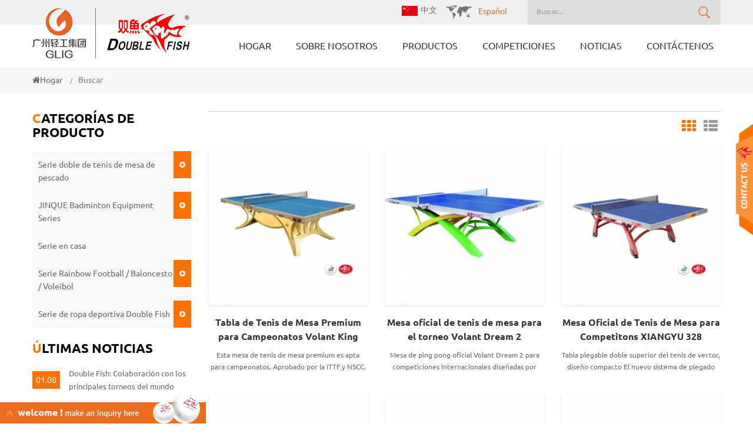

--- FILE ---
content_type: text/html; charset=UTF-8
request_url: https://es.doublefish.com/fold-up-ping-pong-table_sp
body_size: 10165
content:
<!DOCTYPE html PUBLIC "-//W3C//DTD XHTML 1.0 Transitional//EN" "http://www.w3.org/TR/xhtml1/DTD/xhtml1-transitional.dtd">
<html xmlns="http://www.w3.org/1999/xhtml">
    <head>
        <meta https-equiv="X-UA-Compatible" content="IE=edge">
            <meta name="viewport" content="width=device-width,initial-scale=1">
                <meta https-equiv="Content-Type" content="text/html; charset=utf-8" />
                <meta https-equiv="X-UA-Compatible" content="IE=edge,Chrome=1" />
                <meta https-equiv="X-UA-Compatible" content="IE=9" />
                <title>Super Mesa De Ping Pong Plegable,Profesional Mesa De Ping Pong Plegable-doublefish.com</title>
                <meta name="keywords" content="Mejores mesa de ping pong plegable,mesa de ping pong plegable Fabricantes" />
                <meta name="description" content="Double Fish ofrece varios mesa de ping pong plegable,bienvenido a visitar nuestro sitio web! Encuentre el top mesa de ping pong plegable en doublefish.com." />
                                    <link rel="alternate" hreflang="en" href="https://www.doublefish.com/fold-up-ping-pong-table_sp" />
                                    <link rel="alternate" hreflang="de" href="https://de.doublefish.com/fold-up-ping-pong-table_sp" />
                                    <link rel="alternate" hreflang="ru" href="https://ru.doublefish.com/fold-up-ping-pong-table_sp" />
                                    <link rel="alternate" hreflang="es" href="https://es.doublefish.com/fold-up-ping-pong-table_sp" />
                                    <link rel="alternate" hreflang="pt" href="https://pt.doublefish.com/fold-up-ping-pong-table_sp" />
                                    <link rel="alternate" hreflang="ja" href="https://ja.doublefish.com/fold-up-ping-pong-table_sp" />
                                    <link rel="alternate" hreflang="ko" href="https://ko.doublefish.com/fold-up-ping-pong-table_sp" />
                                    <link rel="alternate" hreflang="vi" href="https://vi.doublefish.com/fold-up-ping-pong-table_sp" />
                                    <link rel="alternate" hreflang="id" href="https://id.doublefish.com/fold-up-ping-pong-table_sp" />
                                    <link rel="alternate" hreflang="th" href="https://th.doublefish.com/fold-up-ping-pong-table_sp" />
                				<link rel="stylesheet" type="text/css" href="/images/moban.css"/>
				        <link rel="canonical" href="https://es.doublefish.com/fold-up-ping-pong-table_sp" />
    <meta property="og:image" content="https://es.doublefish.com/uploadfile/userimg/ae3c03d1ab13ee3ea18505427900787e.png"/>
<meta property="og:title" content="Super mesa de ping pong plegable,Profesional mesa de ping pong plegable-doublefish.com"/>
                <link href="/template/images/logo_ico.png" rel="shortcut icon"  /> 
                <link type="text/css" rel="stylesheet" href="/template/css/bootstrap.css" />
                <link rel="stylesheet" type="text/css" href="/template/css/animate.css"/>
                <link type="text/css" rel="stylesheet" href="/template/css/font-awesome.min.css" />
                <link type="text/css" rel="stylesheet" href="/template/css/flexnav.css" />
                <link type="text/css" rel="stylesheet" href="/template/css/style.css" />
                <link rel="stylesheet" type="text/css" href="/template/css/bootstrap-touch-slider.css"/>
                <script type="text/javascript" src="/template/js/jquery-1.8.3.js"></script>
                <script type="text/javascript" src="/template/js/bootstrap.min.js"></script>
                <script type="text/javascript" src="/template/js/pgwmenu.min.js"></script>
                <script type="text/javascript" src="/template/js/mainscript.js"></script>
                <script type="text/javascript" src="/template/js/bootstrap-touch-slider.js"></script>
                <script type="text/javascript" src="/template/js/jquery.flexnav.min.js"></script>
                <script type="text/javascript" src="/template/js/jquery.velocity.min.js"></script>
                <script type="text/javascript" src="/template/js/slick.js"></script>
                <script type="text/javascript" src="/template/js/demo.js"></script>
                <script type="text/javascript" src="/template/js/circle.js"></script>
                <script type="text/javascript" src="/template/js/easyResponsiveTabs.js"></script>
                <script type="text/javascript" src="/template/js/smoothproducts.min.js"></script>
                <script language="javascript" src="/js/jquery.validate.min.js"></script>
                <script language="javascript" src="/js/jquery.blockUI.js"></script>
                <script type="text/javascript" src="/js/front/common.js"></script>
                <script type="text/javascript" src="/js/front/inquiry/index.js"></script>
                <script type="text/javascript" src="/js/front/inquiry/inquirydone.js"></script>
                <script type="text/javascript" src="/js/jcarousellite_1.0.1.pack.js"></script>
                <!--[if it ie9]
                <script src="js/html5shiv.min.js"></script>
                <script src="js/respond.min.js"></script>
                -->
                <!--[if IE 8]>
                <script src="https://oss.maxcdn.com/libs/html5shiv/3.7.0/html5shiv.js"></script>
                <script src="https://oss.maxcdn.com/libs/respond.js/1.3.0/respond.min.js"></script>
                <![endif]-->
                                     <!-- Google Tag Manager -->
<script>(function(w,d,s,l,i){w[l]=w[l]||[];w[l].push({'gtm.start':
new Date().getTime(),event:'gtm.js'});var f=d.getElementsByTagName(s)[0],
j=d.createElement(s),dl=l!='dataLayer'?'&l='+l:'';j.async=true;j.src=
'https://www.googletagmanager.com/gtm.js?id='+i+dl;f.parentNode.insertBefore(j,f);
})(window,document,'script','dataLayer','GTM-K67C8WV');</script>
<!-- End Google Tag Manager -->                </head>
                <body>
                    <!-- Google Tag Manager (noscript) -->
<noscript><iframe src="https://www.googletagmanager.com/ns.html?id=GTM-K67C8WV"
height="0" width="0" style="display:none;visibility:hidden"></iframe></noscript>
<!-- End Google Tag Manager (noscript) -->                    <div class="web_main">
                        <div id="header">
                            <div class="top">
                                <div class="container">
                                    <div class="search">
                                        <input name="search_keyword" onkeydown="javascript:enterIn(event);" type="text" class="search_main" placeholder="Buscar...">
                                            <input  type="submit" class="search_btn btn_search1" value=""/>
                                    </div>
                                    
                                    <dl class="select">
                                                                                        <dt><img src="/template/images/map.png"/><p>español</p></dt>
                                                                                    <dd>
                                            <ul>
                                                                                                        <li><a href="https://www.doublefish.com/fold-up-ping-pong-table_sp"><img src="/images/front/country/en.png"  alt="English"/><p>English</p></a></li>
                                                                                                            <li><a href="https://de.doublefish.com/fold-up-ping-pong-table_sp"><img src="/images/front/country/de.png"  alt="Deutsch"/><p>Deutsch</p></a></li>
                                                                                                            <li><a href="https://ru.doublefish.com/fold-up-ping-pong-table_sp"><img src="/images/front/country/ru.png"  alt="русский"/><p>русский</p></a></li>
                                                                                                            <li><a href="https://pt.doublefish.com/fold-up-ping-pong-table_sp"><img src="/images/front/country/pt.png"  alt="português"/><p>português</p></a></li>
                                                                                                            <li><a href="https://ja.doublefish.com/fold-up-ping-pong-table_sp"><img src="/images/front/country/ja.png"  alt="日本語"/><p>日本語</p></a></li>
                                                                                                            <li><a href="https://ko.doublefish.com/fold-up-ping-pong-table_sp"><img src="/images/front/country/ko.png"  alt="한국의"/><p>한국의</p></a></li>
                                                                                                            <li><a href="https://vi.doublefish.com/fold-up-ping-pong-table_sp"><img src="/images/front/country/vi.png"  alt="Việt Nam"/><p>Việt Nam</p></a></li>
                                                                                                            <li><a href="https://id.doublefish.com/fold-up-ping-pong-table_sp"><img src="/images/front/country/id.png"  alt="Indonesia"/><p>Indonesia</p></a></li>
                                                                                                            <li><a href="https://th.doublefish.com/fold-up-ping-pong-table_sp"><img src="/images/front/country/th.png"  alt="ไทย"/><p>ไทย</p></a></li>
                                                                                                    
                                            </ul>
                                        </dd>
                                    </dl>
                                    <div style="float:right; margin-top:6px; margin-right:15px;"><a href="https://cn.doublefish.com/"><img src="/template/images/Chinese.png" alt="中文" /><span style="margin-left:5px;">中文</span></a></div>
                                </div>
                            </div>
                            <div class="header_m">
                                <div class="container">
                                    <div id="logo">
                                                                                    <div>
                                                                                                    <span><a href="/"><img src="/uploadfile/userimg/ae3c03d1ab13ee3ea18505427900787e.png" alt="Guangzhou Double Fish Economic&Trade Co., Ltd"/></a></span>
                                                                                                 
                                                    <span><a href="/"><img src="/uploadfile/userimg/ac7023ccfbc94bfd1a6933ff9e92a6cc.png" alt="Guangzhou Double Fish Economic&Trade Co., Ltd"/></a></span>
                                                                                            </div>
                                                                            </div>
                                    <div class="nav_box">
                                        <div id='cssmenu'>
                                            <ul>
                                                <li ><a href="/">Hogar</a></li>
                                                                                                <li ><a href="/about-us_d1">Sobre nosotros</a>
                                                                                                              <ul>
                                                             
                                                                <li><a href="/worldwide-distributors_d5">distribuidores exclusivos</a></li>
                                                                                                                    </ul>
                                                                                                    </li>
                                                <li ><a href="/products">Productos</a>
                                                    <ul>
                                                        														                                                            <li><a href="/double-fish-table-tennis-series_c1">Serie doble de tenis de mesa de pescado</a>
                                                                                                                                    <ul>
                                                                                                                                                    <li><a href="/table-tennis-table_c13">Mesa de tennis</a></li>
                                                                                                                                                    <li><a href="/table-tennis-ball_c17">Pelota de ping pong</a></li>
                                                                                                                                                    <li><a href="/table-tennis-racket_c20">Raqueta de tenis de mesa</a></li>
                                                                                                                                                    <li><a href="/double-fish-table-tennis-robot_c36">Robot doble de tenis de mesa de pescado</a></li>
                                                                                                                                                    <li><a href="/table-tennis-blade_c18">Hoja de tenis de mesa</a></li>
                                                                                                                                                    <li><a href="/table-tennis-racket-rubber_c19">Tenis de Mesa Raqueta de Goma</a></li>
                                                                                                                                                    <li><a href="/table-tennis-racket-bag_c21">Bolsa de raqueta de tenis de mesa</a></li>
                                                                                                                                                    <li><a href="/table-tennis-series-accessories_c24">Accesorios de la Serie de Tenis de Mesa</a></li>
                                                                                                                                            </ul>
                                                                                                                            </li>
															                                                        														                                                            <li><a href="/jinque-badminton-equipment-series_c6">JINQUE Badminton Equipment Series</a>
                                                                                                                                    <ul>
                                                                                                                                                    <li><a href="/shuttlecock_c22">Volante</a></li>
                                                                                                                                                    <li><a href="/badminton-racket_c23">Raqueta de badminton</a></li>
                                                                                                                                            </ul>
                                                                                                                            </li>
															                                                        														                                                            <li><a href="/home-series_c37">Serie en casa</a>
                                                                                                                            </li>
															                                                        														                                                            <li><a href="/rainbow-football-basketball-volleyball-series_c3">Serie Rainbow Football / Baloncesto / Voleibol</a>
                                                                                                                                    <ul>
                                                                                                                                                    <li><a href="/football_c4">Fútbol</a></li>
                                                                                                                                                    <li><a href="/basketball_c14">Baloncesto</a></li>
                                                                                                                                                    <li><a href="/volleyball_c15">Voleibol</a></li>
                                                                                                                                            </ul>
                                                                                                                            </li>
															                                                        														                                                            <li><a href="/double-fish-sportswear-series_c2">Serie de ropa deportiva Double Fish</a>
                                                                                                                                    <ul>
                                                                                                                                                    <li><a href="/clothing_c8">Ropa</a></li>
                                                                                                                                                    <li><a href="/shoes_c9">Zapatos</a></li>
                                                                                                                                                    <li><a href="/towel_c16">Toalla</a></li>
                                                                                                                                            </ul>
                                                                                                                            </li>
															                                                        														                                                                                                            </ul>
                                                </li>
                                                                                                <li ><a href="/competitions_d2">Competiciones</a>
                                                                                                    </li>
                                                                                                <li ><a  href="/news_nc1">NOTICIAS</a>
                                                                                                    </li>
                                                                                                <li ><a href="/contact-us_d3">Contáctenos</a>
                                                                                                    </li>
                                            </ul>
                                                                                            <style>
                                                    #cssmenu > ul > li > a{ padding: 2px 12px;}
                                                </style>
                                                                                         </div>
                                    </div>
                                </div>
                            </div>
                        </div>
                        <div id="wrapper-content" class="clearfix ">
    </div>
<div class="mbx">
    <div class="container">
        <a href="/"><i class="fa fa-home"></i>Hogar</a>
                    <span>/</span><h2>Buscar</h2>
            </div>
</div>
<div class="n_main">
    <div class="container">
        <div class="row">
            <div class="col-sm-3 modules">
          <section class="block left-nav">
        <h4 class="left_h4">Categorías de Producto</h4>
        <div class="toggle_content clearfix">
            <ul class="mtree transit">
                				                    <li><span></span><a href="/double-fish-table-tennis-series_c1">Serie doble de tenis de mesa de pescado</a>
                                                    <ul>
                                                                    <li><span></span><a href="/table-tennis-table_c13"><i class="fa  fa-angle-right"></i>Mesa de tennis</a>
                                                                            </li>
                                                                    <li><span></span><a href="/table-tennis-ball_c17"><i class="fa  fa-angle-right"></i>Pelota de ping pong</a>
                                                                            </li>
                                                                    <li><span></span><a href="/table-tennis-racket_c20"><i class="fa  fa-angle-right"></i>Raqueta de tenis de mesa</a>
                                                                            </li>
                                                                    <li><span></span><a href="/double-fish-table-tennis-robot_c36"><i class="fa  fa-angle-right"></i>Robot doble de tenis de mesa de pescado</a>
                                                                            </li>
                                                                    <li><span></span><a href="/table-tennis-blade_c18"><i class="fa  fa-angle-right"></i>Hoja de tenis de mesa</a>
                                                                            </li>
                                                                    <li><span></span><a href="/table-tennis-racket-rubber_c19"><i class="fa  fa-angle-right"></i>Tenis de Mesa Raqueta de Goma</a>
                                                                            </li>
                                                                    <li><span></span><a href="/table-tennis-racket-bag_c21"><i class="fa  fa-angle-right"></i>Bolsa de raqueta de tenis de mesa</a>
                                                                            </li>
                                                                    <li><span></span><a href="/table-tennis-series-accessories_c24"><i class="fa  fa-angle-right"></i>Accesorios de la Serie de Tenis de Mesa</a>
                                                                            </li>
                                                            </ul>
                                            </li>
					                 				                    <li><span></span><a href="/jinque-badminton-equipment-series_c6">JINQUE Badminton Equipment Series</a>
                                                    <ul>
                                                                    <li><span></span><a href="/shuttlecock_c22"><i class="fa  fa-angle-right"></i>Volante</a>
                                                                            </li>
                                                                    <li><span></span><a href="/badminton-racket_c23"><i class="fa  fa-angle-right"></i>Raqueta de badminton</a>
                                                                            </li>
                                                            </ul>
                                            </li>
					                 				                    <li><span></span><a href="/home-series_c37">Serie en casa</a>
                                            </li>
					                 				                    <li><span></span><a href="/rainbow-football-basketball-volleyball-series_c3">Serie Rainbow Football / Baloncesto / Voleibol</a>
                                                    <ul>
                                                                    <li><span></span><a href="/football_c4"><i class="fa  fa-angle-right"></i>Fútbol</a>
                                                                            </li>
                                                                    <li><span></span><a href="/basketball_c14"><i class="fa  fa-angle-right"></i>Baloncesto</a>
                                                                            </li>
                                                                    <li><span></span><a href="/volleyball_c15"><i class="fa  fa-angle-right"></i>Voleibol</a>
                                                                            </li>
                                                            </ul>
                                            </li>
					                 				                    <li><span></span><a href="/double-fish-sportswear-series_c2">Serie de ropa deportiva Double Fish</a>
                                                    <ul>
                                                                    <li><span></span><a href="/clothing_c8"><i class="fa  fa-angle-right"></i>Ropa</a>
                                                                            </li>
                                                                    <li><span></span><a href="/shoes_c9"><i class="fa  fa-angle-right"></i>Zapatos</a>
                                                                            </li>
                                                                    <li><span></span><a href="/towel_c16"><i class="fa  fa-angle-right"></i>Toalla</a>
                                                                            </li>
                                                            </ul>
                                            </li>
					                 				                            </ul>
        </div>
        <script type="text/javascript" src="/template/js/mtree.js"></script>
    </section>
    
    </br>
     <section class="block left_news">
        <h4 class="left_h4">últimas noticias</h4>
        <ul class="toggle_content clearfix">
                            <li class="clearfix">
                    <div class="day"><a href="/double-fish-partnering-with-major-tournaments-worldwide_n105">01.08</a></div>
                    <h4><a href="/double-fish-partnering-with-major-tournaments-worldwide_n105">Double Fish: Colaboración con los principales torneos del mundo</a></h4>
                </li>
                            <li class="clearfix">
                    <div class="day"><a href="/double-fish-invites-you-to-attend-the-138th-canton-fair_n104">09.30</a></div>
                    <h4><a href="/double-fish-invites-you-to-attend-the-138th-canton-fair_n104">Double Fish te invita a asistir a la 138ª Feria de Cantón</a></h4>
                </li>
                            <li class="clearfix">
                    <div class="day"><a href="/double-fish-events-wtt-european-grand-smash-in-sweden-concludes-with-team-china-taking-3-golds-and-3-silvers_n103">10.15</a></div>
                    <h4><a href="/double-fish-events-wtt-european-grand-smash-in-sweden-concludes-with-team-china-taking-3-golds-and-3-silvers_n103">Double Fish Events | El Grand Smash Europeo del WTT en Suecia concluye con el equipo chino llevándose 3 oros y 3 platas</a></h4>
                </li>
                    </ul>
    </section>
    
        <section class="block hot_pro">
        <h4 class="left_h4"><span>Caliente</span> Productos</h4>
        <ul class="toggle_content clearfix">
                            <li class="clearfix">
                    <a href="/ittf-tournament-table-tennis-table-volant-king-premium-table_p13.html" class="img"><img id="product_detail_img"  alt="Tabla de tenis de mesa Premium" width="auto" src="/uploadfile/202001/15/238fc01f7453241cd2ac16537424e7c7_thumb.jpg" /></a>
                    <h4><a href="/ittf-tournament-table-tennis-table-volant-king-premium-table_p13.html">Tabla de Tenis de Mesa Premium para Campeonatos Volant King</a></h4>
                    <p>Esta mesa de tenis de mesa premium es apta para campeonatos.
Aprobado por la ITTF y NSCC.
Tren de rodaje de plata + luz azul</p>
                    <a href="/ittf-tournament-table-tennis-table-volant-king-premium-table_p13.html" class="more"><i class="fa fa-angle-double-right"></i>Lee mas</a>
                </li>
                            <li class="clearfix">
                    <a href="/double-fish-tournament-table-tennis-table-volant-dream-2_p14.html" class="img"><img id="product_detail_img"  alt="Tabla de ping-pong aprobada por la ITTF" width="auto" src="/uploadfile/201706/12/95ccc6f9e7444173f89229f226243363_thumb.jpg" /></a>
                    <h4><a href="/double-fish-tournament-table-tennis-table-volant-dream-2_p14.html">Mesa oficial de tenis de mesa para el torneo Volant Dream 2</a></h4>
                    <p>Mesa de ping pong oficial Volant Dream 2 para competiciones internacionales diseñadas por Double Fish Sports.</p>
                    <a href="/double-fish-tournament-table-tennis-table-volant-dream-2_p14.html" class="more"><i class="fa fa-angle-double-right"></i>Lee mas</a>
                </li>
                            <li class="clearfix">
                    <a href="/official-table-tennis-table-for-competitons-xiangyun-328a_p16.html" class="img"><img id="product_detail_img"  alt="Mesa de ping pong oficial para competiton" width="auto" src="/uploadfile/202001/15/0095f5049c7e578444eecbf0779c2e5a_thumb.jpg" /></a>
                    <h4><a href="/official-table-tennis-table-for-competitons-xiangyun-328a_p16.html">Mesa Oficial de Tenis de Mesa para Competitons XIANGYU 328</a></h4>
                    <p>Tabla plegable doble superior del tenis de vector, diseño compacto
El nuevo sistema de plegado minimiza el riesgo de lesiones durante el almacenamiento y el movimiento de la mesa.
Tabla de tenis de mesa aprobada por la ITTF.</p>
                    <a href="/official-table-tennis-table-for-competitons-xiangyun-328a_p16.html" class="more"><i class="fa fa-angle-double-right"></i>Lee mas</a>
                </li>
                            <li class="clearfix">
                    <a href="/official-durable-table-tennis-table-for-world-tour-99-45b_p18.html" class="img"><img id="product_detail_img"  alt="Tabla oficial de ping pong duradera para el circuito mundial" width="auto" src="/uploadfile/202001/15/24ae98275bdc3bb6b7ffcc2e55e8088c_thumb.jpg" /></a>
                    <h4><a href="/official-durable-table-tennis-table-for-world-tour-99-45b_p18.html">Mesa oficial de tenis de mesa duradera para el World Tour 99-45B</a></h4>
                    <p>
	La ITTF aprobó una mesa de ping pong duradera oficial para un torneo internacional. 


	


	Espesor del tablero de mesa: 25 mm 


	


	CALIDAD DEL TORNEO - Esta mesa de nivel profesional está diseñada para el más alto nivel de competencia. 


	


	PERFECT FOR FAMILIES: ofrece juegos premium para todas las edades. Vaya cabeza a cabeza o pliegue para practicar individualmente. Los soportes de acero de calibre grueso de 2 pulgadas cumplen con los desafíos más difíciles. Un gran centro de mesa para su sala de juegos, estudio o gimnasio. 


	


	FÁCIL ENSAMBLAJE: comience a jugar en minutos con un simple ensamblaje. La red de alta calidad está equipada con abrazaderas de bloqueo que se unen fácilmente. 

</p>
                    <a href="/official-durable-table-tennis-table-for-world-tour-99-45b_p18.html" class="more"><i class="fa fa-angle-double-right"></i>Lee mas</a>
                </li>
                            <li class="clearfix">
                    <a href="/best-quality-double-fish-v40-volant-3-stars-table-tennis-ball_p28.html" class="img"><img id="product_detail_img"  alt="Mejor calidad Ping Pong Ball" width="auto" src="/uploadfile/201908/23/1101f34f1330de50936677778078ce36_thumb.jpg" /></a>
                    <h4><a href="/best-quality-double-fish-v40-volant-3-stars-table-tennis-ball_p28.html">Mejor calidad doble pescado V40 + Volant 3 estrellas pelota de tenis</a></h4>
                    <p>Doble pescado V40 + Volant 3 estrellas bola de tenis de mesa es confirmar a los últimos estándares técnicos de la ITTF T3. </p>
                    <a href="/best-quality-double-fish-v40-volant-3-stars-table-tennis-ball_p28.html" class="more"><i class="fa fa-angle-double-right"></i>Lee mas</a>
                </li>
                            <li class="clearfix">
                    <a href="/double-fish-hinoki-1-table-tennis-blade_p29.html" class="img"><img id="product_detail_img"  alt="Mejor asta de tenis de mesa" width="auto" src="/uploadfile/202005/26/981da46451da614a1c55b7a4f01ff6ef_thumb.jpg" /></a>
                    <h4><a href="/double-fish-hinoki-1-table-tennis-blade_p29.html">Double Fish QIJI Lámina para tenis de mesa</a></h4>
                    <p>Doble pescado QIJI todo terreno de tenis de mesa, que es la mejor tabla de tenis de mesa de tenis de mesa, & nbsp; Perfecto para el jugador allround tradicional</p>
                    <a href="/double-fish-hinoki-1-table-tennis-blade_p29.html" class="more"><i class="fa fa-angle-double-right"></i>Lee mas</a>
                </li>
                    </ul>
    </section>
</div>            <div class="col-sm-9">
                <div class="products clearfix">
                                        <div class="main">
                        <div id="cbp-vm" class="cbp-vm-switcher cbp-vm-view-grid">
                            <div class="cbp-vm-options">
                                <p> :</p>
                                <a href="#" class="cbp-vm-icon cbp-vm-grid cbp-vm-selected" data-view="cbp-vm-view-grid"></a>
                                <a href="#" class="cbp-vm-icon cbp-vm-list" data-view="cbp-vm-view-list"></a>
                            </div>
                            <ul>
                                                                    <li>
                                        <div class="i_pro_img cbp-vm-image">
                                            <a href="/tabla-de-tenis-de-mesa-premium-para-campeonatos-volant-king_p13.html" title="Tabla de Tenis de Mesa Premium para Campeonatos Volant King"><img id="product_detail_img"  alt="Tabla de tenis de mesa Premium" width="auto" src="/uploadfile/202001/15/238fc01f7453241cd2ac16537424e7c7_thumb.jpg" /></a>
                                        </div>
                                        <h4><a href="/tabla-de-tenis-de-mesa-premium-para-campeonatos-volant-king_p13.html" title="Tabla de Tenis de Mesa Premium para Campeonatos Volant King">Tabla de Tenis de Mesa Premium para Campeonatos Volant King</a></h4>
                                        <div class="cbp-vm-details">Esta mesa de tenis de mesa premium es apta para campeonatos.
Aprobado por la ITTF y NSCC.
Tren de rodaje de plata + luz azul</div>
                                                                                                                            <p class="p_hot_2">
                                                <span><i class="fa fa-tags"></i>Etiquetas calientes :</span>
                                                                                                    <a  href="/tournament-official-table-tennis-table_sp">mesa de ping-pong oficial</a>
                                                                                                    <a  href="/competition-table-tennis-table_sp">mesa de tenis de mesa de competición</a>
                                                                                                    <a  href="/ittf-ping-pong-table_sp">aprobación ittf mesa de ping pong</a>
                                                                                                    <a  href="/tournament-table-tennis-table_sp">Mesa de tenis de mesa de torneo</a>
                                                                                            </p>
                                                                                <div class="pro_more"><a href="/tabla-de-tenis-de-mesa-premium-para-campeonatos-volant-king_p13.html">Ver productos</a></div>
                                    </li>
                                                                    <li>
                                        <div class="i_pro_img cbp-vm-image">
                                            <a href="/mesa-oficial-de-tenis-de-mesa-para-el-torneo-volant-dream-2_p14.html" title="Mesa oficial de tenis de mesa para el torneo Volant Dream 2"><img id="product_detail_img"  alt="Tabla de ping-pong aprobada por la ITTF" width="auto" src="/uploadfile/201706/12/95ccc6f9e7444173f89229f226243363_thumb.jpg" /></a>
                                        </div>
                                        <h4><a href="/mesa-oficial-de-tenis-de-mesa-para-el-torneo-volant-dream-2_p14.html" title="Mesa oficial de tenis de mesa para el torneo Volant Dream 2">Mesa oficial de tenis de mesa para el torneo Volant Dream 2</a></h4>
                                        <div class="cbp-vm-details">Mesa de ping pong oficial Volant Dream 2 para competiciones internacionales diseñadas por Double Fish Sports.</div>
                                                                                                                            <p class="p_hot_2">
                                                <span><i class="fa fa-tags"></i>Etiquetas calientes :</span>
                                                                                                    <a  href="/ittf-approved-ping-pong-table_sp">mesa de ping pong aprobada por ittf</a>
                                                                                                    <a  href="/professional-ping-pong-table_sp">mesa de ping pong profesional para torneo</a>
                                                                                                    <a  href="/competition-table_sp">Mesa de Competencia</a>
                                                                                            </p>
                                                                                <div class="pro_more"><a href="/mesa-oficial-de-tenis-de-mesa-para-el-torneo-volant-dream-2_p14.html">Ver productos</a></div>
                                    </li>
                                                                    <li>
                                        <div class="i_pro_img cbp-vm-image">
                                            <a href="/mesa-oficial-de-tenis-de-mesa-para-competitons-xiangyu-328_p16.html" title="Mesa Oficial de Tenis de Mesa para Competitons XIANGYU 328"><img id="product_detail_img"  alt="Mesa de ping pong oficial para competiton" width="auto" src="/uploadfile/202001/15/0095f5049c7e578444eecbf0779c2e5a_thumb.jpg" /></a>
                                        </div>
                                        <h4><a href="/mesa-oficial-de-tenis-de-mesa-para-competitons-xiangyu-328_p16.html" title="Mesa Oficial de Tenis de Mesa para Competitons XIANGYU 328">Mesa Oficial de Tenis de Mesa para Competitons XIANGYU 328</a></h4>
                                        <div class="cbp-vm-details">Tabla plegable doble superior del tenis de vector, diseño compacto
El nuevo sistema de plegado minimiza el riesgo de lesiones durante el almacenamiento y el movimiento de la mesa.
Tabla de tenis de mesa aprobada por la ITTF.</div>
                                                                                                                            <p class="p_hot_2">
                                                <span><i class="fa fa-tags"></i>Etiquetas calientes :</span>
                                                                                                    <a  href="/official-table-tennis-table_sp">mesa de ping-pong oficial</a>
                                                                                                    <a  href="/competition-ping-pong-table_sp">mesa de ping pong de competición</a>
                                                                                                    <a  href="/ping-pong-deals_sp">ofertas de ping pong</a>
                                                                                            </p>
                                                                                <div class="pro_more"><a href="/mesa-oficial-de-tenis-de-mesa-para-competitons-xiangyu-328_p16.html">Ver productos</a></div>
                                    </li>
                                                                    <li>
                                        <div class="i_pro_img cbp-vm-image">
                                            <a href="/mesa-oficial-de-tenis-de-mesa-duradera-para-el-world-tour-99-45b_p18.html" title="Mesa oficial de tenis de mesa duradera para el World Tour 99-45B"><img id="product_detail_img"  alt="Tabla oficial de ping pong duradera para el circuito mundial" width="auto" src="/uploadfile/202001/15/24ae98275bdc3bb6b7ffcc2e55e8088c_thumb.jpg" /></a>
                                        </div>
                                        <h4><a href="/mesa-oficial-de-tenis-de-mesa-duradera-para-el-world-tour-99-45b_p18.html" title="Mesa oficial de tenis de mesa duradera para el World Tour 99-45B">Mesa oficial de tenis de mesa duradera para el World Tour 99-45B</a></h4>
                                        <div class="cbp-vm-details">
	La ITTF aprobó una mesa de ping pong duradera oficial para un torneo internacional. 


	


	Espesor del tablero de mesa: 25 mm 


	


	CALIDAD DEL TORNEO - Esta mesa de nivel profesional está diseñada para el más alto nivel de competencia. 


	


	PERFECT FOR FAMILIES: ofrece juegos premium para todas las edades. Vaya cabeza a cabeza o pliegue para practicar individualmente. Los soportes de acero de calibre grueso de 2 pulgadas cumplen con los desafíos más difíciles. Un gran centro de mesa para su sala de juegos, estudio o gimnasio. 


	


	FÁCIL ENSAMBLAJE: comience a jugar en minutos con un simple ensamblaje. La red de alta calidad está equipada con abrazaderas de bloqueo que se unen fácilmente. 

</div>
                                                                                                                            <p class="p_hot_2">
                                                <span><i class="fa fa-tags"></i>Etiquetas calientes :</span>
                                                                                                    <a  href="/ping-pong-equipment_sp">equipo de ping pong</a>
                                                                                                    <a  href="/professional-table-tennis-table_sp">mesa de tenis de mesa profesional</a>
                                                                                            </p>
                                                                                <div class="pro_more"><a href="/mesa-oficial-de-tenis-de-mesa-duradera-para-el-world-tour-99-45b_p18.html">Ver productos</a></div>
                                    </li>
                                                                    <li>
                                        <div class="i_pro_img cbp-vm-image">
                                            <a href="/mesa-multifuncional-de-tenis-de-mesa-de-negocios_p19.html" title="Mesa multifuncional de tenis de mesa de negocios"><img id="product_detail_img"  alt="Mesa multifuncional de tenis de mesa" width="auto" src="/uploadfile/201706/19/deed9a3ab538f75315da2fb2d7e02f9f_thumb.jpg" /></a>
                                        </div>
                                        <h4><a href="/mesa-multifuncional-de-tenis-de-mesa-de-negocios_p19.html" title="Mesa multifuncional de tenis de mesa de negocios">Mesa multifuncional de tenis de mesa de negocios</a></h4>
                                        <div class="cbp-vm-details">
	El tren de rodaje de mesa multifuncional de tenis de mesa de negocios con un gabinete dentro de la raqueta y bolas, lo que hace que sea conveniente para disfrutar de los deportes en cualquier momento. 


	caracteristicas: 


	Placa MCC, resistente al calor, usable, impermeable, resistente a los arañazos. 


	El diseño de B330 adopta el estilo simple de los muebles de oficina modernos, que es una tabla para la reunión de negocio y los deportes del tenis de tabla. 
</div>
                                                                                                                            <p class="p_hot_2">
                                                <span><i class="fa fa-tags"></i>Etiquetas calientes :</span>
                                                                                                    <a  href="/business-table-tennis-table_sp">mesa de ping pong de negocios</a>
                                                                                                    <a  href="/ping-pong-table-deals_sp">ofertas de mesa de ping pong</a>
                                                                                                    <a  href="/ping-pong-table-for-sale_sp">mesa de ping pong en venta</a>
                                                                                            </p>
                                                                                <div class="pro_more"><a href="/mesa-multifuncional-de-tenis-de-mesa-de-negocios_p19.html">Ver productos</a></div>
                                    </li>
                                                                    <li>
                                        <div class="i_pro_img cbp-vm-image">
                                            <a href="/mesa-de-tenis-m-vil-de-mesa-oficial-aprobada-de-la-ittf-con-ruedas_p20.html" title="Mesa de tenis móvil de mesa oficial aprobada de la ITTF con ruedas"><img id="product_detail_img"  alt="Mesa de tenis móvil oficial aprobada por la ITTF con ruedas" width="auto" src="/uploadfile/202411/07/b19a425f9c2e7972c276e0f37af79489_thumb.jpg" /></a>
                                        </div>
                                        <h4><a href="/mesa-de-tenis-m-vil-de-mesa-oficial-aprobada-de-la-ittf-con-ruedas_p20.html" title="Mesa de tenis móvil de mesa oficial aprobada de la ITTF con ruedas">Mesa de tenis móvil de mesa oficial aprobada de la ITTF con ruedas</a></h4>
                                        <div class="cbp-vm-details">Mesa de tenis de mesa aprobada por la ITTF
La mesa oficial de tenis de mesa móvil es adecuada para entrenamiento y competiciones.

	Equipo oficial de la liga de clubes de tenis de mesa de China Serie A 
</div>
                                                                                                                            <p class="p_hot_2">
                                                <span><i class="fa fa-tags"></i>Etiquetas calientes :</span>
                                                                                                    <a  href="/hot-sales-ping-pong-table_sp">mejor mesa de ping pong de ventas</a>
                                                                                                    <a  href="/table-tennis-table_sp">mesa de ping pong en venta</a>
                                                                                                    <a  href="/movable-table_sp">mesa movible</a>
                                                                                            </p>
                                                                                <div class="pro_more"><a href="/mesa-de-tenis-m-vil-de-mesa-oficial-aprobada-de-la-ittf-con-ruedas_p20.html">Ver productos</a></div>
                                    </li>
                                                                    <li>
                                        <div class="i_pro_img cbp-vm-image">
                                            <a href="/tabla-de-tenis-de-mesa-plegable-sola-venta-caliente-para-el-entrenamiento-y-las-competiciones_p21.html" title="Tabla de tenis de mesa plegable sola venta caliente para el entrenamiento y las competiciones"><img id="product_detail_img"  alt="Venta caliente sola tabla plegable del ping-pong para el entrenamiento" width="auto" src="/uploadfile/202005/27/c279810277d8f635b5bca89092bacd35_thumb.jpg" /></a>
                                        </div>
                                        <h4><a href="/tabla-de-tenis-de-mesa-plegable-sola-venta-caliente-para-el-entrenamiento-y-las-competiciones_p21.html" title="Tabla de tenis de mesa plegable sola venta caliente para el entrenamiento y las competiciones">Tabla de tenis de mesa plegable sola venta caliente para el entrenamiento y las competiciones</a></h4>
                                        <div class="cbp-vm-details">Mesa plegable de tenis de mesa portátil plegable, fácil de mover.
Aprobado por la certificación NSCC
Equipo oficial de los clubes de tenis de mesa chinos Serie A de la liga</div>
                                                                                                                            <p class="p_hot_2">
                                                <span><i class="fa fa-tags"></i>Etiquetas calientes :</span>
                                                                                                    <a  href="/fold-up-ping-pong-table_sp">mesa de ping pong plegable</a>
                                                                                                    <a  href="/buy-table-tennis-table_sp">comprar mesa de tenis de mesa</a>
                                                                                            </p>
                                                                                <div class="pro_more"><a href="/tabla-de-tenis-de-mesa-plegable-sola-venta-caliente-para-el-entrenamiento-y-las-competiciones_p21.html">Ver productos</a></div>
                                    </li>
                                                                    <li>
                                        <div class="i_pro_img cbp-vm-image">
                                            <a href="/entretenimiento-tabla-plegable-nica-de-tenis-de-mesa-para-entrenamientos-y-competiciones-201_p22.html" title="Entretenimiento Tabla plegable única de tenis de mesa para entrenamientos y competiciones 201"><img id="product_detail_img"  alt="Entretenimiento Mesa plegable individual de tenis de mesa para entrenamiento" width="auto" src="/uploadfile/201706/19/75d39b424d5900408fa9f5dc2d070c8f_thumb.jpg" /></a>
                                        </div>
                                        <h4><a href="/entretenimiento-tabla-plegable-nica-de-tenis-de-mesa-para-entrenamientos-y-competiciones-201_p22.html" title="Entretenimiento Tabla plegable única de tenis de mesa para entrenamientos y competiciones 201">Entretenimiento Tabla plegable única de tenis de mesa para entrenamientos y competiciones 201</a></h4>
                                        <div class="cbp-vm-details">Mesa de ping pong plegable para entrenamientos y competiciones
Color azul</div>
                                                                                                                            <p class="p_hot_2">
                                                <span><i class="fa fa-tags"></i>Etiquetas calientes :</span>
                                                                                                    <a  href="/wooden-folding-table_sp">mesa plegable de madera</a>
                                                                                                    <a  href="/best-table-tennis-table_sp">mejor mesa de tenis de mesa</a>
                                                                                            </p>
                                                                                <div class="pro_more"><a href="/entretenimiento-tabla-plegable-nica-de-tenis-de-mesa-para-entrenamientos-y-competiciones-201_p22.html">Ver productos</a></div>
                                    </li>
                                                                    <li>
                                        <div class="i_pro_img cbp-vm-image">
                                            <a href="/mesa-de-tenis-de-mesa-doble-plegable-port-til-para-el-torneo_p23.html" title="Mesa de tenis de mesa doble plegable portátil para el torneo"><img id="product_detail_img"  alt="Mesa plegable doble plegable del tenis de tabla" width="auto" src="/uploadfile/201706/19/80439e8690acd1276d248b9efe1b622a_thumb.jpg" /></a>
                                        </div>
                                        <h4><a href="/mesa-de-tenis-de-mesa-doble-plegable-port-til-para-el-torneo_p23.html" title="Mesa de tenis de mesa doble plegable portátil para el torneo">Mesa de tenis de mesa doble plegable portátil para el torneo</a></h4>
                                        <div class="cbp-vm-details">
	Conveniente para el torneo internacional 

El espesor de la tabla plegable doble del ping-pong es 18m m
Color azul</div>
                                                                                                                            <p class="p_hot_2">
                                                <span><i class="fa fa-tags"></i>Etiquetas calientes :</span>
                                                                                                    <a  href="/double-folding-ping-pong-table_sp">mesa de ping pong plegable doble</a>
                                                                                                    <a  href="/ping-pong-table-price_sp">precio de la mesa de ping pong</a>
                                                                                            </p>
                                                                                <div class="pro_more"><a href="/mesa-de-tenis-de-mesa-doble-plegable-port-til-para-el-torneo_p23.html">Ver productos</a></div>
                                    </li>
                                                                    <li>
                                        <div class="i_pro_img cbp-vm-image">
                                            <a href="/mesa-de-tenis-de-mesa-doble-plegable-port-til-para-el-entrenamiento_p24.html" title="Mesa de tenis de mesa doble plegable portátil para el entrenamiento"><img id="product_detail_img"  alt="Mesa de ping pong doble plegable portátil" width="auto" src="/uploadfile/201706/19/33462059f062d9e862dc0010cf3d8fc6_thumb.jpg" /></a>
                                        </div>
                                        <h4><a href="/mesa-de-tenis-de-mesa-doble-plegable-port-til-para-el-entrenamiento_p24.html" title="Mesa de tenis de mesa doble plegable portátil para el entrenamiento">Mesa de tenis de mesa doble plegable portátil para el entrenamiento</a></h4>
                                        <div class="cbp-vm-details">Doble plegable tabla de tenis de mesa móvil es adecuado para la formación
Color azul</div>
                                                                                                                            <p class="p_hot_2">
                                                <span><i class="fa fa-tags"></i>Etiquetas calientes :</span>
                                                                                                    <a  href="/portable-best-ping-pong-table_sp">mejor mesa de ping pong portátil</a>
                                                                                                    <a  href="/double-folding-table-tennis-table_sp">mesa de ping-pong plegable doble</a>
                                                                                            </p>
                                                                                <div class="pro_more"><a href="/mesa-de-tenis-de-mesa-doble-plegable-port-til-para-el-entrenamiento_p24.html">Ver productos</a></div>
                                    </li>
                                                                    <li>
                                        <div class="i_pro_img cbp-vm-image">
                                            <a href="/tabla-de-tenis-de-mesa-plegable-impermeable-al-aire-libre-sola-para-el-entrenamiento_p25.html" title="Tabla de tenis de mesa plegable impermeable al aire libre sola para el entrenamiento"><img id="product_detail_img"  alt="Mesa de ping-pong plegable impermeable al aire libre sola" width="auto" src="/uploadfile/201706/19/857643ce547015c1d260a2dd397fb214_thumb.jpg" /></a>
                                        </div>
                                        <h4><a href="/tabla-de-tenis-de-mesa-plegable-impermeable-al-aire-libre-sola-para-el-entrenamiento_p25.html" title="Tabla de tenis de mesa plegable impermeable al aire libre sola para el entrenamiento">Tabla de tenis de mesa plegable impermeable al aire libre sola para el entrenamiento</a></h4>
                                        <div class="cbp-vm-details">Tabla de tenis de mesa plegable impermeable al aire libre único es el mejor para el entrenamiento al aire libre y competiciones
Cumpla con el estándar industrial más reciente
Color azul

	
</div>
                                                                                                                            <p class="p_hot_2">
                                                <span><i class="fa fa-tags"></i>Etiquetas calientes :</span>
                                                                                                    <a  href="/outdoor-portable-table-tennis-table_sp">mesa de tenis de mesa portátil al aire libre</a>
                                                                                                    <a  href="/all-weather-ping-pong-table_sp">mesa de ping pong para todo clima</a>
                                                                                                    <a  href="/outdoor-waterproof-table-tennis-table_sp">mesa de tenis de mesa impermeable al aire libre</a>
                                                                                            </p>
                                                                                <div class="pro_more"><a href="/tabla-de-tenis-de-mesa-plegable-impermeable-al-aire-libre-sola-para-el-entrenamiento_p25.html">Ver productos</a></div>
                                    </li>
                                                                    <li>
                                        <div class="i_pro_img cbp-vm-image">
                                            <a href="/mejor-calidad-doble-pescado-v40-volant-3-estrellas-pelota-de-tenis_p28.html" title="Mejor calidad doble pescado V40 + Volant 3 estrellas pelota de tenis"><img id="product_detail_img"  alt="Mejor calidad Ping Pong Ball" width="auto" src="/uploadfile/201908/23/1101f34f1330de50936677778078ce36_thumb.jpg" /></a>
                                        </div>
                                        <h4><a href="/mejor-calidad-doble-pescado-v40-volant-3-estrellas-pelota-de-tenis_p28.html" title="Mejor calidad doble pescado V40 + Volant 3 estrellas pelota de tenis">Mejor calidad doble pescado V40 + Volant 3 estrellas pelota de tenis</a></h4>
                                        <div class="cbp-vm-details">Doble pescado V40 + Volant 3 estrellas bola de tenis de mesa es confirmar a los últimos estándares técnicos de la ITTF T3. </div>
                                                                                                                            <p class="p_hot_2">
                                                <span><i class="fa fa-tags"></i>Etiquetas calientes :</span>
                                                                                                    <a  href="/hot-sale-table-tennis-ball_sp">pelota de tenis de mesa de venta caliente</a>
                                                                                                    <a  href="/best-v40-table-tennis-ball_sp">mejor pelota de tenis de mesa v40</a>
                                                                                                    <a  href="/best-table-tennis-ball_sp">mejor pelota de tenis de mesa</a>
                                                                                                    <a  href="/v40-ping-pong-ball_sp">pelota de ping pong v40</a>
                                                                                                    <a  href="/volant-3-stars-table-tennis-balls_sp">pelotas de tenis de mesa volant 3 estrellas</a>
                                                                                            </p>
                                                                                <div class="pro_more"><a href="/mejor-calidad-doble-pescado-v40-volant-3-estrellas-pelota-de-tenis_p28.html">Ver productos</a></div>
                                    </li>
                                                            </ul>
                        </div>
                    </div>
                    <script type="text/javascript" src="/template/js/cbpViewModeSwitch.js"></script>
                </div>
                <div class="page_p clearfix">
                    <a href="/fold-up-ping-pong-table_sp">Primero</a>
                        
                                        <span>1</span>
                                                                                <a href="/fold-up-ping-pong-table_sp_2" class="pages underline">2</a>
                                                                                                                <a href="/fold-up-ping-pong-table_sp_3" class="pages underline">3</a>
                                                                                                                <a href="/fold-up-ping-pong-table_sp_4" class="pages underline">4</a>
                                                                                                                <a href="/fold-up-ping-pong-table_sp_5" class="pages underline">5</a>
                                                                                                                <a href="/fold-up-ping-pong-table_sp_6" class="pages underline">6</a>
                                                                                                                <a href="/fold-up-ping-pong-table_sp_7" class="pages underline">7</a>
                                                                                                                <a href="/fold-up-ping-pong-table_sp_8" class="pages underline">8</a>
                                                        
                <a href="/fold-up-ping-pong-table_sp_2" class="pages">&gt;&gt;</a>
              
                                             <a href="/fold-up-ping-pong-table_sp_8">Último</a>
                    <div class="total">[&nbsp;&nbsp;Un total de&nbsp;&nbsp;<span>8</span>&nbsp;&nbsp;paginas]</div>
                </div>
            </div>
        </div>
    </div>
</div>
</div>
<div class="web_footer">
    <div id="footer" style="background:url(/template/images/footer_bg.jpg) no-repeat center bottom; background-size:cover;">
        <div class="container">
            <div class="clearfix modules">
                <div class="footer_about">
                                                                <div class="fabout_logo clearfix">
                            <ul>
                                                                <li><a href="http:///" target="_blank" rel="nofollow"><img src="/uploadfile/friendlink/800b4af6e122d9e9cfa2b3534bcb7092.png"  alt="ITTF APPROVED"/><p>ITTF APPROVED</p></a></li>
                                                                <li><a href="http:///" target="_blank" rel="nofollow"><img src="/uploadfile/friendlink/7dfa9432705cd90301f173fffaee2aa2.png"  alt="CTTA APPROVED"/><p>CTTA APPROVED</p></a></li>
                                                                <li><a href="http:///" target="_blank" rel="nofollow"><img src="/uploadfile/friendlink/b40913b080ed81d8878d9130c55d03e6.jpg"  alt="BWF APPROVED"/><p>BWF APPROVED</p></a></li>
                                                            </ul>
                        </div>
                                        

                    <div class="infomation">
                        <div class="footer_line"><span></span></div>
                        <p>PARA MÁS INFORMACIÓN :</p>
                        <div class="input_email">
                            <input type="text" class="input_Email" id="user_email"  placeholder="Tu correo electrónico..." />
                            <input type="submit" class="btn_Email" value="Enviar" onclick="add_email_list();"/>
                        </div>
                        <script type="text/javascript">
                            var email = document.getElementById('user_email');
                            function add_email_list()
                            {
                                $.ajax({
                                    url: "/common/ajax/addtoemail/emailname/" + email.value,
                                    type: 'GET',
                                    success: function(info) {
                                        if (info == 1) {
                                            alert('Successfully!');

                                        } else {
                                            alert('loss');
                                        }
                                    }
                                });
                            }
                        </script>
                        <div class="footer_sns">
                               
                             
                                                                    <a href="https://www.facebook.com/doublefishsports.sportsgoods.1"  target="_blank"><img src="/uploadfile/friendlink/7b21f5db342751b4da7e163383e7f330.png"/></a>
                                                                    <a href="https://twitter.com/df20170508"  target="_blank"><img src="/uploadfile/friendlink/148302a8cd3291b8653333df029d6a5a.png"/></a>
                                                                    <a href="http:///"  target="_blank"><img src="/uploadfile/friendlink/4894203f11391f836cd5c546d6c9b4c9.png"/></a>
                                                                    <a href="https://www.linkedin.com/company-beta/18199536/"  target="_blank"><img src="/uploadfile/friendlink/c7d2bdbb22500d32b9a93355dc21eb7a.png"/></a>
                                                                    <a href="http:///"  target="_blank"><img src="/uploadfile/friendlink/25fd79d250caf10188d258917292dcdf.png"/></a>
                                                                                    </div>
                    </div>
                </div>
                <section class="block footer_follow">
                    <h4 class="title_h4">Síguenos</h4>
                    <div class="footer_line"><span></span></div>
                    <ul class="toggle_content">
                                                                                    <li><a href="/"><i class="fa fa-angle-right"></i>Casa</a></li>
                                                            <li><a href="/products"><i class="fa fa-angle-right"></i>Productos</a></li>
                                                            <li><a href="/about-us_d1"><i class="fa fa-angle-right"></i>Sobre nosotros</a></li>
                                                            <li><a href="/exclusive-distributor_d5"><i class="fa fa-angle-right"></i>Distribuidor exclusivo</a></li>
                                                            <li><a href="/blog"><i class="fa fa-angle-right"></i>Blog</a></li>
                                                            <li><a href="/sitemap.html"><i class="fa fa-angle-right"></i>Mapa del sitio</a></li>
                                                            <li><a href="/sitemap.xml"><i class="fa fa-angle-right"></i>XML</a></li>
                                                                        </ul>
                </section>
                                    <section class="block footer_tags">
                        <h4 class="title_h4">Etiquetas calientes</h4>
                        <div class="footer_line"><span></span></div>
                        <ul class="toggle_content">
                                                                <li><a href="/fold-up-ping-pong-table_sp"><i class="fa fa-angle-right"></i>mesa de ping pong plegable</a></li>
                                                                    <li><a href="/carbon-fiber-badminton-racket_sp"><i class="fa fa-angle-right"></i>raqueta de bádminton de fibra de carbono</a></li>
                                                                    <li><a href="/top-quality-badminton-shuttlecock_sp"><i class="fa fa-angle-right"></i>volante de bádminton de alta calidad</a></li>
                                                                    <li><a href="/ittf-approved-ping-pong-table_sp"><i class="fa fa-angle-right"></i>mesa de ping pong aprobada por ittf</a></li>
                                                                    <li><a href="/children-blade-for-training_sp"><i class="fa fa-angle-right"></i>hoja de niños para entrenamiento</a></li>
                                                                    <li><a href="/best-quality-badminton-shuttlecock_sp"><i class="fa fa-angle-right"></i>volante de bádminton de la mejor calidad</a></li>
                                                                    <li><a href="/carbon-fiber-badminton-racket-price_sp"><i class="fa fa-angle-right"></i>precio de la raqueta de bádminton de fibra de carbono</a></li>
                                                        </ul>
                    </section>
                                <section class="block footer_con">
                    <h4 class="title_h4">Contáctenos</h4>
                    <div class="footer_line"><span></span></div>
                    <ul class="toggle_content">
                                                    <li class="li1">Overseas business:(020)8431 9554</li>
                                                                                                                                    <li class="li3"><a href="mailto:dfg@doublefish.com" rel="nofollow">dfg@doublefish.com</a></li>
                                                                            	
                                                    <li class="li5">13829778212</li>
                        	
                            	
                                                    <li  class="li6">Double Fish Innovation Centre, Dong Feng West #253-255, Yue Xiu District, Guangzhou, China</li>
                        	
						                    </ul>
                </section>
            </div>
        </div>
    </div>
    <div class="footer_bottom">
        <div class="container">Derechos de autor © Guangzhou Double Fish Economic&Trade Co., Ltd.  Reservados todos los derechos <script type="text/javascript">var cnzz_protocol = (("https:" == document.location.protocol) ? " https://" : " http://");document.write(unescape("%3Cspan id='cnzz_stat_icon_1263592022'%3E%3C/span%3E%3Cscript src='" + cnzz_protocol + "s22.cnzz.com/z_stat.php%3Fid%3D1263592022%26show%3Dpic' type='text/javascript'%3E%3C/script%3E"));</script> 备案号：<a target="_blank" href="http://beian.miit.gov.cn">粤ICP备2021103644号-4</a></div>
    </div>
</div>
<div class="height"></div>
<div class="footerW-M">
    <div class="clearfix"></div>
    <div class="footer-M">
        <div class="fot_main"><a href="/"><img src="/template/images/home_icon.png"/><p>Hogar</p></a></div>   
        <div class="fot_main"><a href="/sitemap.html"><img src="/template/images/sitemap_iocn.png"/><p>Mapa del sitio</p></a></div>
                <div class="fot_main"><a href="/about-us_d1"><img src="/template/images/share_icon.png"/><p>Cuota</p></a></div>
                <div class="fot_main"><a href="/contact-us_d3"><img src="/template/images/cont_icon.png"/><p>Contacto</p></a></div>
        <div class="clearfix"></div>
    </div>
</div>
<div id="service">
    <div id="ser_main">
        <a id="floatShow1" href="javascript:void(0);" title="Open" rel="nofollow"></a> 
        <a id="floatHide1" href="javascript:void(0);" title="Close" rel="nofollow"></a>
    </div>
    <div id="online">
        <div class="onlineMenu">
            <ul> 
                                    <li class="call"><img src="/template/images/service05.png"/>Overseas business:(020)8431 9554</li>
                                                                                            <li class="call"><img src="/template/images/service03.png"/><a href="mailto:dfg@doublefish.com" rel="nofollow">dfg@doublefish.com</a></li>
                                                                            
                    <li class="call"><img src="/template/images/service02.png"/>13829778212</li>
                            </ul>
        </div>
    </div>
</div>
<div id="online_qq_layer">
    <div id="online_qq_tab">
        <a id="floatShow" rel="nofollow" href="javascript:void(0);"></a> 
        <a id="floatHide" rel="nofollow" href="javascript:void(0);"></a>
    </div>
    <div id="onlineService">
        <div class="online_form">
            <form action="/inquiry/addinquiry" method="post" name="email_form" id="email_form">
                <div class="i_message_inquiry">
                    <div class="row">
                        <div class="col-sm-12">
                            <input class="input_1 sub placeholder" type="text" placeholder="Tema"  name="msg_title">
                        </div>
                        <div class="col-sm-12">
                            <input class="input_1 ema placeholder" type="text" placeholder="Correo electrónico"  name="msg_email">
                        </div>
                        <div class="col-sm-12">
                            <textarea class="input_2 mes placeholder" type="text" placeholder="Mensaje"  name="msg_content"></textarea>
                        </div>
                        <div class="col-sm-12">
                            <input type="submit" class="my_btn2"  value="ENVIAR"/>
                        </div>
                    </div>
                </div>
            </form>
        </div>
    </div>
</div>
<a href="javascript:;" class="totop" rel="nofollow"></a>
<script type="text/javascript">
    $('#bootstrap-touch-slider').bsTouchSlider();
</script>
</body>
</html>

--- FILE ---
content_type: text/css
request_url: https://es.doublefish.com/template/css/flexnav.css
body_size: 1252
content:
.nav_box{margin:0 auto; float:right;}
#cssmenu, #cssmenu ul, #cssmenu ul li, #cssmenu ul li a, #cssmenu #menu-button {
    border: 0 none;
    box-sizing: border-box;
    display: block;
    line-height: 1;
    list-style: outside none none;
    margin: 0;
    padding: 0;
    position: relative;
}
#cssmenu::after, #cssmenu > ul::after {
    clear: both;
    content: ".";
    display: block;
    height: 0;
    line-height: 0;
    visibility: hidden;
}
#cssmenu #menu-button {
    display: none;
}
#cssmenu {
    line-height: 1;
    margin: auto;
    max-width: 1170px;
    width: auto;
    z-index: 999;
	text-align:right;
}
#menu-line {
    background: #009ae1 none repeat scroll 0 0;
    height: 3px;
    left: 0;
    position: absolute;
    top: 0;
    transition: all 0.25s ease-out 0s;
}
/*导航菜单*/
#cssmenu > ul > li { float:left; margin-right:18px;}
#cssmenu > ul > li:last-child {margin-right: 0; background:none;}
#cssmenu > ul > li > a {padding:2px 24px;text-decoration: none;text-transform:uppercase;transition: all 0.3s ease 0s;line-height:25px;color: #333; font-size: 16px; font-weight: normal; margin:22px 0px; border-radius:20px;}
@media only screen and (max-width: 1200px) {
#cssmenu > ul > li { }
#cssmenu > ul > li > a { padding: 0px 24px;}
}

@media only screen and (max-width: 920px) {
#cssmenu > ul > li {}
#cssmenu > ul > li > a {padding: 0px 15px;}
}

@media only screen and (max-width: 768px) {
#cssmenu > ul > li {}
#cssmenu > ul > li > a {padding: 0px 8px;}
}

.active>a,#cssmenu > ul > li:hover>a{ background:#ff7101; color:#fff !important;}
/*下拉菜单*/
#cssmenu > ul > li ul li { text-transform: capitalize;}
#cssmenu ul ul { left: -9999px; position: absolute;text-align: left;}
#cssmenu ul ul ul { margin-left: 100%; top: 0; }
#cssmenu ul ul li {  height: 0; transition: height 0.2s ease 0s; background:#fff; }
#cssmenu ul li:hover > ul > li {height: auto;}
#cssmenu ul ul li a { color: #666; font-size: 13px;padding: 12px 10px;text-decoration: none; transition: color 0.2s ease 0s; width: 230px;}

#cssmenu ul ul li:hover {background:#ff7101;}
#cssmenu ul ul li:hover > a, #cssmenu ul ul li a:hover {color: #fff;}
#cssmenu ul ul li.has-sub > a::after { content: "\f105"; height: 8px; position: absolute;right: 10px; top: 13px; font-family: "FontAwesome"; transition: border-color 0.2s ease 0s;width: 8px; color:#ff7101;}

 #cssmenu ul ul li:hover  a::after{ color:#fff;}

@media all and (max-width: 768px), only screen and (-webkit-min-device-pixel-ratio: 2) and (max-width: 768px), only screen and (min--moz-device-pixel-ratio: 2) and (max-width: 768px), only screen and (-o-min-device-pixel-ratio: 2/1) and (max-width: 768px), only screen and (min-device-pixel-ratio: 2) and (max-width: 768px), only screen and (min-resolution: 192dpi) and (max-width: 768px), only screen and (min-resolution: 2dppx) and (max-width: 768px) {
#cssmenu { width: 100%;}
.open { background: #fff none repeat scroll 0 0;}
#cssmenu ul {display: none; width: 100%;text-align: left;}
#cssmenu ul li, #cssmenu ul ul li, #cssmenu ul li:hover > ul > li { border-top: 1px solid rgba(255, 255, 255, 0.1); height: auto; width: 100%;}
#cssmenu ul li a, #cssmenu ul ul li a { width: 100%;}
#cssmenu > ul > li > a{ color:#666;}
#cssmenu > ul > li{ border-bottom: 1px solid #f5f5f5;display: block;float: none; background:none;}
#cssmenu ul ul li a {background: rgba(0, 0, 0, 0) none repeat scroll 0 0;font-size: 13px; padding:15px 10px;}
#cssmenu ul ul li:hover > a{ color: #fff; }
#cssmenu ul ul ul li a { padding-left: 20px; }
#cssmenu ul ul, #cssmenu ul ul ul { left: 0;margin: 0;position: relative;right: auto;width: 100%; }
#cssmenu > ul > li.has-sub > a::after, #cssmenu ul ul li.has-sub > a::after {display: none; }
#menu-line { display: none;}
/*菜单按钮*/
#cssmenu #menu-button { color: #fff;cursor: pointer;display: inline-block;font-size: 14px;text-transform: uppercase;background:#ff7101;height:35px; width:35px; border-radius:5px;margin:5px;}
#cssmenu #menu-button::after {background: #fff none repeat scroll 0 0;content: "";display: block;height: 2px;position: absolute;right: 10px;top: 13px;width: 15px;}
#cssmenu #menu-button::before {border-bottom: 2px solid #fff;border-top: 2px solid #fff; content: "";display: block;height: 7px;position: absolute;right: 10px;top: 18px;width: 15px;}
#cssmenu .submenu-button {cursor: pointer;display: block; height: 42px;position: absolute;right: -12px;top: 0px; width: 62px;z-index: 10;}
#cssmenu .submenu-button::after {background: #777 none repeat scroll 0 0; content: ""; display: block; height: 11px;left: 31px;position: absolute;top: 16px; width: 1px;z-index: 99;}
#cssmenu .submenu-button::before { background: #000;  content: ""; display: block; height: 1px; left: 50%; margin-left: -5px; position: absolute; top: 50%;  width: 11px; z-index: 99;}
#cssmenu .submenu-button.submenu-opened::after { display: none;}
#cssmenu ul ul ul {background: #f8f8f8 none repeat scroll 0 0;}
#cssmenu ul ul li {background: rgba(0, 0, 0, 0) none repeat scroll 0 0;}
}
@media only screen and (min-width: 768px) {
/*导航过度动画*/
#cssmenu > ul > li > ul { position: absolute;margin: -20px 0 0 -0px; height:0px; transition:all 0.5s ease 0s;filter:alpha(opacity:0);opacity:0;top:66px;padding-top:15px;}
#cssmenu > ul > li:hover > ul { margin: 0 0 0 0px; height:auto; filter:alpha(opacity:100);opacity:1; }
#cssmenu2 ul ul {left: -9999px; position: absolute;transform-origin: 0 0 0; transition: -moz-transform 0.5s ease 0s, opacity 0.3s ease 0s;}
#cssmenu li:hover > ul {left: auto;}
}



